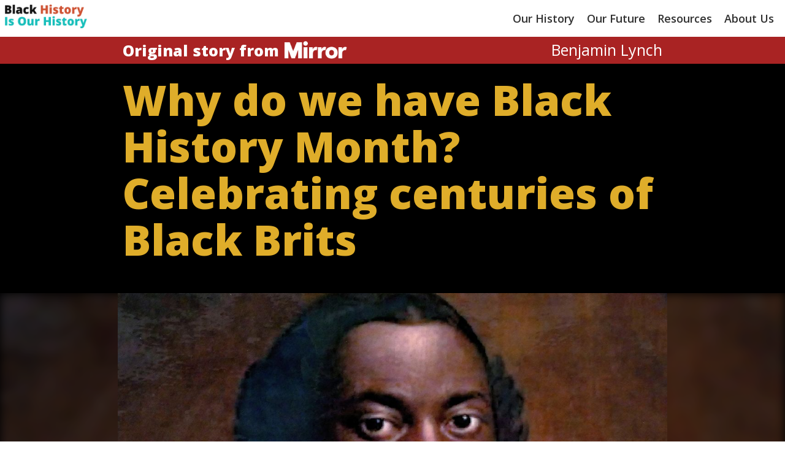

--- FILE ---
content_type: text/html; charset=UTF-8
request_url: https://blackhistory.shareyourstories.live/history/why-do-we-have-black-history-month-celebrating-centuries-of-black-brits/
body_size: 8832
content:
<!doctype html>
<html lang="en">
<head>
	<meta charset="UTF-8">
	<!-- <meta name="viewport" content="width=device-width, initial-scale=1"> -->
	<meta content="width=device-width, initial-scale=1" name="viewport" />
	<link rel="profile" href="https://gmpg.org/xfn/11">
	<link rel="preconnect" href="https://fonts.googleapis.com">
	<link rel="preconnect" href="https://fonts.gstatic.com" crossorigin>
	<link href="https://fonts.googleapis.com/css2?family=Open+Sans:wght@400;600;800&display=swap" rel="stylesheet">



<meta property="og:title" content="Black History Is Our History">
<meta property="og:type" content="article" />
<meta property="og:image" content="https://blackhistory.shareyourstories.live/wp-content/themes/black-history/img/social-share.jpg">
<meta property="og:url" content="https://blackhistoryisourhistory.com">
<meta name="twitter:card" content="summary_large_image">

<meta property="og:description" content="Black History shouldn’t be restricted to the month of October, but observed and taught all year, every year.">
<meta property="og:site_name" content="Black History Is Our History">
<meta name="twitter:image:alt" content="Black History Is Our History">



	<title>Why do we have Black History Month? Celebrating centuries of Black Brits &#8211; Black History Is Our History</title>
<meta name='robots' content='max-image-preview:large' />
<link rel="alternate" type="application/rss+xml" title="Black History Is Our History &raquo; Feed" href="https://blackhistory.shareyourstories.live/feed/" />
<link rel="alternate" type="application/rss+xml" title="Black History Is Our History &raquo; Comments Feed" href="https://blackhistory.shareyourstories.live/comments/feed/" />
<link rel="alternate" title="oEmbed (JSON)" type="application/json+oembed" href="https://blackhistory.shareyourstories.live/wp-json/oembed/1.0/embed?url=https%3A%2F%2Fblackhistory.shareyourstories.live%2Fhistory%2Fwhy-do-we-have-black-history-month-celebrating-centuries-of-black-brits%2F" />
<link rel="alternate" title="oEmbed (XML)" type="text/xml+oembed" href="https://blackhistory.shareyourstories.live/wp-json/oembed/1.0/embed?url=https%3A%2F%2Fblackhistory.shareyourstories.live%2Fhistory%2Fwhy-do-we-have-black-history-month-celebrating-centuries-of-black-brits%2F&#038;format=xml" />
<style id='wp-img-auto-sizes-contain-inline-css'>
img:is([sizes=auto i],[sizes^="auto," i]){contain-intrinsic-size:3000px 1500px}
/*# sourceURL=wp-img-auto-sizes-contain-inline-css */
</style>
<style id='wp-emoji-styles-inline-css'>

	img.wp-smiley, img.emoji {
		display: inline !important;
		border: none !important;
		box-shadow: none !important;
		height: 1em !important;
		width: 1em !important;
		margin: 0 0.07em !important;
		vertical-align: -0.1em !important;
		background: none !important;
		padding: 0 !important;
	}
/*# sourceURL=wp-emoji-styles-inline-css */
</style>
<style id='wp-block-library-inline-css'>
:root{--wp-block-synced-color:#7a00df;--wp-block-synced-color--rgb:122,0,223;--wp-bound-block-color:var(--wp-block-synced-color);--wp-editor-canvas-background:#ddd;--wp-admin-theme-color:#007cba;--wp-admin-theme-color--rgb:0,124,186;--wp-admin-theme-color-darker-10:#006ba1;--wp-admin-theme-color-darker-10--rgb:0,107,160.5;--wp-admin-theme-color-darker-20:#005a87;--wp-admin-theme-color-darker-20--rgb:0,90,135;--wp-admin-border-width-focus:2px}@media (min-resolution:192dpi){:root{--wp-admin-border-width-focus:1.5px}}.wp-element-button{cursor:pointer}:root .has-very-light-gray-background-color{background-color:#eee}:root .has-very-dark-gray-background-color{background-color:#313131}:root .has-very-light-gray-color{color:#eee}:root .has-very-dark-gray-color{color:#313131}:root .has-vivid-green-cyan-to-vivid-cyan-blue-gradient-background{background:linear-gradient(135deg,#00d084,#0693e3)}:root .has-purple-crush-gradient-background{background:linear-gradient(135deg,#34e2e4,#4721fb 50%,#ab1dfe)}:root .has-hazy-dawn-gradient-background{background:linear-gradient(135deg,#faaca8,#dad0ec)}:root .has-subdued-olive-gradient-background{background:linear-gradient(135deg,#fafae1,#67a671)}:root .has-atomic-cream-gradient-background{background:linear-gradient(135deg,#fdd79a,#004a59)}:root .has-nightshade-gradient-background{background:linear-gradient(135deg,#330968,#31cdcf)}:root .has-midnight-gradient-background{background:linear-gradient(135deg,#020381,#2874fc)}:root{--wp--preset--font-size--normal:16px;--wp--preset--font-size--huge:42px}.has-regular-font-size{font-size:1em}.has-larger-font-size{font-size:2.625em}.has-normal-font-size{font-size:var(--wp--preset--font-size--normal)}.has-huge-font-size{font-size:var(--wp--preset--font-size--huge)}.has-text-align-center{text-align:center}.has-text-align-left{text-align:left}.has-text-align-right{text-align:right}.has-fit-text{white-space:nowrap!important}#end-resizable-editor-section{display:none}.aligncenter{clear:both}.items-justified-left{justify-content:flex-start}.items-justified-center{justify-content:center}.items-justified-right{justify-content:flex-end}.items-justified-space-between{justify-content:space-between}.screen-reader-text{border:0;clip-path:inset(50%);height:1px;margin:-1px;overflow:hidden;padding:0;position:absolute;width:1px;word-wrap:normal!important}.screen-reader-text:focus{background-color:#ddd;clip-path:none;color:#444;display:block;font-size:1em;height:auto;left:5px;line-height:normal;padding:15px 23px 14px;text-decoration:none;top:5px;width:auto;z-index:100000}html :where(.has-border-color){border-style:solid}html :where([style*=border-top-color]){border-top-style:solid}html :where([style*=border-right-color]){border-right-style:solid}html :where([style*=border-bottom-color]){border-bottom-style:solid}html :where([style*=border-left-color]){border-left-style:solid}html :where([style*=border-width]){border-style:solid}html :where([style*=border-top-width]){border-top-style:solid}html :where([style*=border-right-width]){border-right-style:solid}html :where([style*=border-bottom-width]){border-bottom-style:solid}html :where([style*=border-left-width]){border-left-style:solid}html :where(img[class*=wp-image-]){height:auto;max-width:100%}:where(figure){margin:0 0 1em}html :where(.is-position-sticky){--wp-admin--admin-bar--position-offset:var(--wp-admin--admin-bar--height,0px)}@media screen and (max-width:600px){html :where(.is-position-sticky){--wp-admin--admin-bar--position-offset:0px}}

/*# sourceURL=wp-block-library-inline-css */
</style><style id='global-styles-inline-css'>
:root{--wp--preset--aspect-ratio--square: 1;--wp--preset--aspect-ratio--4-3: 4/3;--wp--preset--aspect-ratio--3-4: 3/4;--wp--preset--aspect-ratio--3-2: 3/2;--wp--preset--aspect-ratio--2-3: 2/3;--wp--preset--aspect-ratio--16-9: 16/9;--wp--preset--aspect-ratio--9-16: 9/16;--wp--preset--color--black: #000000;--wp--preset--color--cyan-bluish-gray: #abb8c3;--wp--preset--color--white: #ffffff;--wp--preset--color--pale-pink: #f78da7;--wp--preset--color--vivid-red: #cf2e2e;--wp--preset--color--luminous-vivid-orange: #ff6900;--wp--preset--color--luminous-vivid-amber: #fcb900;--wp--preset--color--light-green-cyan: #7bdcb5;--wp--preset--color--vivid-green-cyan: #00d084;--wp--preset--color--pale-cyan-blue: #8ed1fc;--wp--preset--color--vivid-cyan-blue: #0693e3;--wp--preset--color--vivid-purple: #9b51e0;--wp--preset--gradient--vivid-cyan-blue-to-vivid-purple: linear-gradient(135deg,rgb(6,147,227) 0%,rgb(155,81,224) 100%);--wp--preset--gradient--light-green-cyan-to-vivid-green-cyan: linear-gradient(135deg,rgb(122,220,180) 0%,rgb(0,208,130) 100%);--wp--preset--gradient--luminous-vivid-amber-to-luminous-vivid-orange: linear-gradient(135deg,rgb(252,185,0) 0%,rgb(255,105,0) 100%);--wp--preset--gradient--luminous-vivid-orange-to-vivid-red: linear-gradient(135deg,rgb(255,105,0) 0%,rgb(207,46,46) 100%);--wp--preset--gradient--very-light-gray-to-cyan-bluish-gray: linear-gradient(135deg,rgb(238,238,238) 0%,rgb(169,184,195) 100%);--wp--preset--gradient--cool-to-warm-spectrum: linear-gradient(135deg,rgb(74,234,220) 0%,rgb(151,120,209) 20%,rgb(207,42,186) 40%,rgb(238,44,130) 60%,rgb(251,105,98) 80%,rgb(254,248,76) 100%);--wp--preset--gradient--blush-light-purple: linear-gradient(135deg,rgb(255,206,236) 0%,rgb(152,150,240) 100%);--wp--preset--gradient--blush-bordeaux: linear-gradient(135deg,rgb(254,205,165) 0%,rgb(254,45,45) 50%,rgb(107,0,62) 100%);--wp--preset--gradient--luminous-dusk: linear-gradient(135deg,rgb(255,203,112) 0%,rgb(199,81,192) 50%,rgb(65,88,208) 100%);--wp--preset--gradient--pale-ocean: linear-gradient(135deg,rgb(255,245,203) 0%,rgb(182,227,212) 50%,rgb(51,167,181) 100%);--wp--preset--gradient--electric-grass: linear-gradient(135deg,rgb(202,248,128) 0%,rgb(113,206,126) 100%);--wp--preset--gradient--midnight: linear-gradient(135deg,rgb(2,3,129) 0%,rgb(40,116,252) 100%);--wp--preset--font-size--small: 13px;--wp--preset--font-size--medium: 20px;--wp--preset--font-size--large: 36px;--wp--preset--font-size--x-large: 42px;--wp--preset--spacing--20: 0.44rem;--wp--preset--spacing--30: 0.67rem;--wp--preset--spacing--40: 1rem;--wp--preset--spacing--50: 1.5rem;--wp--preset--spacing--60: 2.25rem;--wp--preset--spacing--70: 3.38rem;--wp--preset--spacing--80: 5.06rem;--wp--preset--shadow--natural: 6px 6px 9px rgba(0, 0, 0, 0.2);--wp--preset--shadow--deep: 12px 12px 50px rgba(0, 0, 0, 0.4);--wp--preset--shadow--sharp: 6px 6px 0px rgba(0, 0, 0, 0.2);--wp--preset--shadow--outlined: 6px 6px 0px -3px rgb(255, 255, 255), 6px 6px rgb(0, 0, 0);--wp--preset--shadow--crisp: 6px 6px 0px rgb(0, 0, 0);}:where(.is-layout-flex){gap: 0.5em;}:where(.is-layout-grid){gap: 0.5em;}body .is-layout-flex{display: flex;}.is-layout-flex{flex-wrap: wrap;align-items: center;}.is-layout-flex > :is(*, div){margin: 0;}body .is-layout-grid{display: grid;}.is-layout-grid > :is(*, div){margin: 0;}:where(.wp-block-columns.is-layout-flex){gap: 2em;}:where(.wp-block-columns.is-layout-grid){gap: 2em;}:where(.wp-block-post-template.is-layout-flex){gap: 1.25em;}:where(.wp-block-post-template.is-layout-grid){gap: 1.25em;}.has-black-color{color: var(--wp--preset--color--black) !important;}.has-cyan-bluish-gray-color{color: var(--wp--preset--color--cyan-bluish-gray) !important;}.has-white-color{color: var(--wp--preset--color--white) !important;}.has-pale-pink-color{color: var(--wp--preset--color--pale-pink) !important;}.has-vivid-red-color{color: var(--wp--preset--color--vivid-red) !important;}.has-luminous-vivid-orange-color{color: var(--wp--preset--color--luminous-vivid-orange) !important;}.has-luminous-vivid-amber-color{color: var(--wp--preset--color--luminous-vivid-amber) !important;}.has-light-green-cyan-color{color: var(--wp--preset--color--light-green-cyan) !important;}.has-vivid-green-cyan-color{color: var(--wp--preset--color--vivid-green-cyan) !important;}.has-pale-cyan-blue-color{color: var(--wp--preset--color--pale-cyan-blue) !important;}.has-vivid-cyan-blue-color{color: var(--wp--preset--color--vivid-cyan-blue) !important;}.has-vivid-purple-color{color: var(--wp--preset--color--vivid-purple) !important;}.has-black-background-color{background-color: var(--wp--preset--color--black) !important;}.has-cyan-bluish-gray-background-color{background-color: var(--wp--preset--color--cyan-bluish-gray) !important;}.has-white-background-color{background-color: var(--wp--preset--color--white) !important;}.has-pale-pink-background-color{background-color: var(--wp--preset--color--pale-pink) !important;}.has-vivid-red-background-color{background-color: var(--wp--preset--color--vivid-red) !important;}.has-luminous-vivid-orange-background-color{background-color: var(--wp--preset--color--luminous-vivid-orange) !important;}.has-luminous-vivid-amber-background-color{background-color: var(--wp--preset--color--luminous-vivid-amber) !important;}.has-light-green-cyan-background-color{background-color: var(--wp--preset--color--light-green-cyan) !important;}.has-vivid-green-cyan-background-color{background-color: var(--wp--preset--color--vivid-green-cyan) !important;}.has-pale-cyan-blue-background-color{background-color: var(--wp--preset--color--pale-cyan-blue) !important;}.has-vivid-cyan-blue-background-color{background-color: var(--wp--preset--color--vivid-cyan-blue) !important;}.has-vivid-purple-background-color{background-color: var(--wp--preset--color--vivid-purple) !important;}.has-black-border-color{border-color: var(--wp--preset--color--black) !important;}.has-cyan-bluish-gray-border-color{border-color: var(--wp--preset--color--cyan-bluish-gray) !important;}.has-white-border-color{border-color: var(--wp--preset--color--white) !important;}.has-pale-pink-border-color{border-color: var(--wp--preset--color--pale-pink) !important;}.has-vivid-red-border-color{border-color: var(--wp--preset--color--vivid-red) !important;}.has-luminous-vivid-orange-border-color{border-color: var(--wp--preset--color--luminous-vivid-orange) !important;}.has-luminous-vivid-amber-border-color{border-color: var(--wp--preset--color--luminous-vivid-amber) !important;}.has-light-green-cyan-border-color{border-color: var(--wp--preset--color--light-green-cyan) !important;}.has-vivid-green-cyan-border-color{border-color: var(--wp--preset--color--vivid-green-cyan) !important;}.has-pale-cyan-blue-border-color{border-color: var(--wp--preset--color--pale-cyan-blue) !important;}.has-vivid-cyan-blue-border-color{border-color: var(--wp--preset--color--vivid-cyan-blue) !important;}.has-vivid-purple-border-color{border-color: var(--wp--preset--color--vivid-purple) !important;}.has-vivid-cyan-blue-to-vivid-purple-gradient-background{background: var(--wp--preset--gradient--vivid-cyan-blue-to-vivid-purple) !important;}.has-light-green-cyan-to-vivid-green-cyan-gradient-background{background: var(--wp--preset--gradient--light-green-cyan-to-vivid-green-cyan) !important;}.has-luminous-vivid-amber-to-luminous-vivid-orange-gradient-background{background: var(--wp--preset--gradient--luminous-vivid-amber-to-luminous-vivid-orange) !important;}.has-luminous-vivid-orange-to-vivid-red-gradient-background{background: var(--wp--preset--gradient--luminous-vivid-orange-to-vivid-red) !important;}.has-very-light-gray-to-cyan-bluish-gray-gradient-background{background: var(--wp--preset--gradient--very-light-gray-to-cyan-bluish-gray) !important;}.has-cool-to-warm-spectrum-gradient-background{background: var(--wp--preset--gradient--cool-to-warm-spectrum) !important;}.has-blush-light-purple-gradient-background{background: var(--wp--preset--gradient--blush-light-purple) !important;}.has-blush-bordeaux-gradient-background{background: var(--wp--preset--gradient--blush-bordeaux) !important;}.has-luminous-dusk-gradient-background{background: var(--wp--preset--gradient--luminous-dusk) !important;}.has-pale-ocean-gradient-background{background: var(--wp--preset--gradient--pale-ocean) !important;}.has-electric-grass-gradient-background{background: var(--wp--preset--gradient--electric-grass) !important;}.has-midnight-gradient-background{background: var(--wp--preset--gradient--midnight) !important;}.has-small-font-size{font-size: var(--wp--preset--font-size--small) !important;}.has-medium-font-size{font-size: var(--wp--preset--font-size--medium) !important;}.has-large-font-size{font-size: var(--wp--preset--font-size--large) !important;}.has-x-large-font-size{font-size: var(--wp--preset--font-size--x-large) !important;}
/*# sourceURL=global-styles-inline-css */
</style>

<style id='classic-theme-styles-inline-css'>
/*! This file is auto-generated */
.wp-block-button__link{color:#fff;background-color:#32373c;border-radius:9999px;box-shadow:none;text-decoration:none;padding:calc(.667em + 2px) calc(1.333em + 2px);font-size:1.125em}.wp-block-file__button{background:#32373c;color:#fff;text-decoration:none}
/*# sourceURL=/wp-includes/css/classic-themes.min.css */
</style>
<link rel='stylesheet' id='ivory-search-styles-css' href='https://blackhistory.shareyourstories.live/wp-content/plugins/add-search-to-menu/public/css/ivory-search.min.css?ver=5.5.8' media='all' />
<link rel='stylesheet' id='black-history-style-css' href='https://blackhistory.shareyourstories.live/wp-content/themes/black-history/style.css?ver=1.0.0' media='all' />
<script src="https://blackhistory.shareyourstories.live/wp-includes/js/jquery/jquery.min.js?ver=3.7.1" id="jquery-core-js"></script>
<script src="https://blackhistory.shareyourstories.live/wp-includes/js/jquery/jquery-migrate.min.js?ver=3.4.1" id="jquery-migrate-js"></script>
<link rel="https://api.w.org/" href="https://blackhistory.shareyourstories.live/wp-json/" /><link rel="alternate" title="JSON" type="application/json" href="https://blackhistory.shareyourstories.live/wp-json/wp/v2/history/802" /><link rel="EditURI" type="application/rsd+xml" title="RSD" href="https://blackhistory.shareyourstories.live/xmlrpc.php?rsd" />
<meta name="generator" content="WordPress 6.9" />
<link rel="canonical" href="https://blackhistory.shareyourstories.live/history/why-do-we-have-black-history-month-celebrating-centuries-of-black-brits/" />
<link rel='shortlink' href='https://blackhistory.shareyourstories.live/?p=802' />
		<style type="text/css">
					.site-title,
			.site-description {
				position: absolute;
				clip: rect(1px, 1px, 1px, 1px);
				}
					</style>
		<link rel="icon" href="https://blackhistory.shareyourstories.live/wp-content/uploads/2022/08/cropped-favicon-32x32.png" sizes="32x32" />
<link rel="icon" href="https://blackhistory.shareyourstories.live/wp-content/uploads/2022/08/cropped-favicon-192x192.png" sizes="192x192" />
<link rel="apple-touch-icon" href="https://blackhistory.shareyourstories.live/wp-content/uploads/2022/08/cropped-favicon-180x180.png" />
<meta name="msapplication-TileImage" content="https://blackhistory.shareyourstories.live/wp-content/uploads/2022/08/cropped-favicon-270x270.png" />
<style type="text/css" media="screen">.is-menu path.search-icon-path { fill: #848484;}body .popup-search-close:after, body .search-close:after { border-color: #848484;}body .popup-search-close:before, body .search-close:before { border-color: #848484;}</style></head>





<body class="wp-singular history-template-default single single-history postid-802 wp-custom-logo wp-theme-black-history black-history">
<div id="page" class="site">
	<a class="skip-link screen-reader-text" href="#primary">Skip to content</a>

	<header id="masthead" class="site-header">
		<div class="site-branding">
			<a href="https://blackhistory.shareyourstories.live/" class="custom-logo-link" rel="home"><img width="150" height="43" src="https://blackhistory.shareyourstories.live/wp-content/uploads/2022/08/cropped-bhioh.png" class="custom-logo" alt="Black History Is Our History" decoding="async" /></a>				<p class="site-title"><a href="https://blackhistory.shareyourstories.live/" rel="home">Black History Is Our History</a></p>
						</div><!-- .site-branding -->

		<nav id="site-navigation" class="main-navigation">
			<button class="menu-toggle" aria-controls="primary-menu" aria-expanded="false"></button>
			<div class="menu-menu-1-container"><ul id="primary-menu" class="menu"><li id="menu-item-95" class="menu-item menu-item-type-post_type menu-item-object-page menu-item-95"><a href="https://blackhistory.shareyourstories.live/history/">Our History</a></li>
<li id="menu-item-96" class="menu-item menu-item-type-post_type menu-item-object-page menu-item-96"><a href="https://blackhistory.shareyourstories.live/future/">Our Future</a></li>
<li id="menu-item-94" class="menu-item menu-item-type-post_type menu-item-object-page menu-item-94"><a href="https://blackhistory.shareyourstories.live/resources/">Resources</a></li>
<li id="menu-item-867" class="menu-item menu-item-type-post_type menu-item-object-page menu-item-867"><a href="https://blackhistory.shareyourstories.live/about-us/">About Us</a></li>
</ul></div>		</nav><!-- #site-navigation -->







	</header><!-- #masthead -->


<main id="primary" class="site-main">



<div id="banner" style="background-color:#a92323">
	<a href="https://www.mirror.co.uk/news/uk-news/black-history-month-celebrating-centuries-25096128" target="_blank">
		<div class="content-center">
			<div class="flexcenter">
			<p>Original story from</p>
									<img class="banner-logo" src="https://blackhistory.shareyourstories.live/wp-content/uploads/2022/09/Mirror-logo-lozenge@2x-1.png">
							</div>
			<div>
									<p class="fontbold">Benjamin Lynch</p>
							</div>
		</div>
	</a>
</div>


<div id="headlinespace">
	<div class="content-center">
		<h1>  Why do we have Black History Month? Celebrating centuries of Black Brits</h1>
	</div>
</div>





<div id="main-photo">
	<img width="1200" height="675" src="https://blackhistory.shareyourstories.live/wp-content/uploads/2022/09/0_Olaudah-Equiano.jpeg" class="attachment-post-thumbnail size-post-thumbnail wp-post-image" alt="Picture of a black historian" decoding="async" fetchpriority="high" srcset="https://blackhistory.shareyourstories.live/wp-content/uploads/2022/09/0_Olaudah-Equiano.jpeg 1200w, https://blackhistory.shareyourstories.live/wp-content/uploads/2022/09/0_Olaudah-Equiano-300x169.jpeg 300w, https://blackhistory.shareyourstories.live/wp-content/uploads/2022/09/0_Olaudah-Equiano-1024x576.jpeg 1024w, https://blackhistory.shareyourstories.live/wp-content/uploads/2022/09/0_Olaudah-Equiano-768x432.jpeg 768w" sizes="(max-width: 1200px) 100vw, 1200px" />	<div id="main-photo-main">
		<img width="1200" height="675" src="https://blackhistory.shareyourstories.live/wp-content/uploads/2022/09/0_Olaudah-Equiano.jpeg" class="attachment-post-thumbnail size-post-thumbnail wp-post-image" alt="Picture of a black historian" decoding="async" srcset="https://blackhistory.shareyourstories.live/wp-content/uploads/2022/09/0_Olaudah-Equiano.jpeg 1200w, https://blackhistory.shareyourstories.live/wp-content/uploads/2022/09/0_Olaudah-Equiano-300x169.jpeg 300w, https://blackhistory.shareyourstories.live/wp-content/uploads/2022/09/0_Olaudah-Equiano-1024x576.jpeg 1024w, https://blackhistory.shareyourstories.live/wp-content/uploads/2022/09/0_Olaudah-Equiano-768x432.jpeg 768w" sizes="(max-width: 1200px) 100vw, 1200px" />	</div>
</div>



<div id="subhead">
	<div class="content-center">
		Black History Month is an important part of the calendar, and the UK is gearing up to celebrate it once again in October</h3>
	</div>
</div>


<div class="content-center">
	<p>Every October, the UK celebrates <a href="https://www.mirror.co.uk/all-about/black-history-month" target="_self" rel="Follow noopener" data-link-tracking="InArticle|Link" data-content-type="section-topic">Black History Month</a>. Special events, programmes and activities occur up and down the country and are aimed at teaching people about the rich culture and heritage of Black people.In the UK, the first ever Black History Month started in 1987 and is similar to Black History Month in the USA, where it originated and is celebrated in February.</p>
<p>For centuries, but particularly since Black settlers aided Britain in the Second World War (and the <a href="https://www.mirror.co.uk/all-about/windrush" target="_self" rel="Follow noopener" data-link-tracking="InArticle|Link" data-content-type="section-topic">Windrush</a> generation thereafter), Black history has been an integral part of British history.</p>
<p>Black History Month aims to celebrate what is considered by many to be an undervalued part of history and one that is not taught enough.</p>
<p>British people from Caribbean and African backgrounds have been a vital and core part of British life for centuries. There is a common misconception that Black communities only started living in Britain after the Windrush generation arrived in the late 1940s and early 1950s, however historical evidence shows Black brits have lived in the UK for over 2000 years.</p>
<p>Over time, but particularly over the last few years &#8211; and even more so since the killing of <a href="https://www.mirror.co.uk/all-about/george-floyd" target="_self" rel="Follow noopener" data-link-tracking="InArticle|Link" data-content-type="section-topic">George Floyd</a> in 2020 &#8211; there have been calls to install Black history as a permanent part of the curriculum in schools in the UK. President of the National Association of Schoolmasters Union of Women Teachers (NASUWT) said: &#8220;We have a responsibility to be inclusive for all of our students and this starts with us ensuring that there is Black visibility for our children and young people.</p>
<div class="image-container" data-redesign-embed="true">
<p>&#8220;Not just Black children, but all children. It is crucial to recognise that Black history is all of our history.&#8221; At the very least, Black History Month seeks to teach people more about Black history and the impact of Black people up and down the UK.</p>
<p>The theory behind the month&#8217;s worth of teaching and events is that most of history has been written by those who have been powerful at the time and there are there for missing chapters for minorities.</p>
<p>Historian <a href="https://www.theguardian.com/culture/2021/jun/07/david-olusoga-race-reality-historian-black-britishness" target="_self" rel="nofollow noopener">David Olusoga told The Guardian</a> : &#8220;If you have been told a version of your history and that is part of your identity, it’s very difficult when people like me come along and say: ‘There are these chapters [that you need to know about].’</p>
<p>&#8220;People feel – wrongly in my view – that their history is being undermined by my history. But my history isn’t a threat to your history. My history is part of your history.”</p>
</div>
</div>










	</main><!-- #main -->


	<footer id="colophon" class="site-footer">
		<div class="site-info">
		<div class="content-center">
			<!-- <p>Footer</p> -->
			<img src="https://blackhistory.shareyourstories.live/wp-content/themes/black-history/img/footer-words.png">
			<br><br>




		</div>
		</div><!-- .site-info -->
	</footer><!-- #colophon -->
</div><!-- #page -->

<script type="speculationrules">
{"prefetch":[{"source":"document","where":{"and":[{"href_matches":"/*"},{"not":{"href_matches":["/wp-*.php","/wp-admin/*","/wp-content/uploads/*","/wp-content/*","/wp-content/plugins/*","/wp-content/themes/black-history/*","/*\\?(.+)"]}},{"not":{"selector_matches":"a[rel~=\"nofollow\"]"}},{"not":{"selector_matches":".no-prefetch, .no-prefetch a"}}]},"eagerness":"conservative"}]}
</script>
<script src="https://blackhistory.shareyourstories.live/wp-content/themes/black-history/js/navigation.js?ver=1.0.0" id="black-history-navigation-js"></script>
<script id="wpfront-scroll-top-js-extra">
var wpfront_scroll_top_data = {"data":{"css":"#wpfront-scroll-top-container{display:none;position:fixed;cursor:pointer;z-index:9999;opacity:0}#wpfront-scroll-top-container div.text-holder{padding:3px 10px;border-radius:3px;-webkit-border-radius:3px;-webkit-box-shadow:4px 4px 5px 0 rgba(50,50,50,.5);-moz-box-shadow:4px 4px 5px 0 rgba(50,50,50,.5);box-shadow:4px 4px 5px 0 rgba(50,50,50,.5)}#wpfront-scroll-top-container a{outline-style:none;box-shadow:none;text-decoration:none}#wpfront-scroll-top-container {right: 20px;bottom: 20px;}        #wpfront-scroll-top-container img {\n            width: auto;\n            height: auto;\n        }\n        ","html":"\u003Cdiv id=\"wpfront-scroll-top-container\"\u003E\u003Cimg src=\"https://blackhistory.shareyourstories.live/wp-content/plugins/wpfront-scroll-top/images/icons/36.png\" alt=\"\" title=\"\" /\u003E\u003C/div\u003E","data":{"hide_iframe":false,"button_fade_duration":200,"auto_hide":false,"auto_hide_after":2,"scroll_offset":100,"button_opacity":0.8,"button_action":"top","button_action_element_selector":"","button_action_container_selector":"html, body","button_action_element_offset":"0","scroll_duration":400}}};
//# sourceURL=wpfront-scroll-top-js-extra
</script>
<script src="https://blackhistory.shareyourstories.live/wp-content/plugins/wpfront-scroll-top/js/wpfront-scroll-top.min.js?ver=2.2.10081" id="wpfront-scroll-top-js"></script>
<script id="ivory-search-scripts-js-extra">
var IvorySearchVars = {"is_analytics_enabled":"1"};
//# sourceURL=ivory-search-scripts-js-extra
</script>
<script src="https://blackhistory.shareyourstories.live/wp-content/plugins/add-search-to-menu/public/js/ivory-search.min.js?ver=5.5.8" id="ivory-search-scripts-js"></script>
<script id="wp-emoji-settings" type="application/json">
{"baseUrl":"https://s.w.org/images/core/emoji/17.0.2/72x72/","ext":".png","svgUrl":"https://s.w.org/images/core/emoji/17.0.2/svg/","svgExt":".svg","source":{"concatemoji":"https://blackhistory.shareyourstories.live/wp-includes/js/wp-emoji-release.min.js?ver=6.9"}}
</script>
<script type="module">
/*! This file is auto-generated */
const a=JSON.parse(document.getElementById("wp-emoji-settings").textContent),o=(window._wpemojiSettings=a,"wpEmojiSettingsSupports"),s=["flag","emoji"];function i(e){try{var t={supportTests:e,timestamp:(new Date).valueOf()};sessionStorage.setItem(o,JSON.stringify(t))}catch(e){}}function c(e,t,n){e.clearRect(0,0,e.canvas.width,e.canvas.height),e.fillText(t,0,0);t=new Uint32Array(e.getImageData(0,0,e.canvas.width,e.canvas.height).data);e.clearRect(0,0,e.canvas.width,e.canvas.height),e.fillText(n,0,0);const a=new Uint32Array(e.getImageData(0,0,e.canvas.width,e.canvas.height).data);return t.every((e,t)=>e===a[t])}function p(e,t){e.clearRect(0,0,e.canvas.width,e.canvas.height),e.fillText(t,0,0);var n=e.getImageData(16,16,1,1);for(let e=0;e<n.data.length;e++)if(0!==n.data[e])return!1;return!0}function u(e,t,n,a){switch(t){case"flag":return n(e,"\ud83c\udff3\ufe0f\u200d\u26a7\ufe0f","\ud83c\udff3\ufe0f\u200b\u26a7\ufe0f")?!1:!n(e,"\ud83c\udde8\ud83c\uddf6","\ud83c\udde8\u200b\ud83c\uddf6")&&!n(e,"\ud83c\udff4\udb40\udc67\udb40\udc62\udb40\udc65\udb40\udc6e\udb40\udc67\udb40\udc7f","\ud83c\udff4\u200b\udb40\udc67\u200b\udb40\udc62\u200b\udb40\udc65\u200b\udb40\udc6e\u200b\udb40\udc67\u200b\udb40\udc7f");case"emoji":return!a(e,"\ud83e\u1fac8")}return!1}function f(e,t,n,a){let r;const o=(r="undefined"!=typeof WorkerGlobalScope&&self instanceof WorkerGlobalScope?new OffscreenCanvas(300,150):document.createElement("canvas")).getContext("2d",{willReadFrequently:!0}),s=(o.textBaseline="top",o.font="600 32px Arial",{});return e.forEach(e=>{s[e]=t(o,e,n,a)}),s}function r(e){var t=document.createElement("script");t.src=e,t.defer=!0,document.head.appendChild(t)}a.supports={everything:!0,everythingExceptFlag:!0},new Promise(t=>{let n=function(){try{var e=JSON.parse(sessionStorage.getItem(o));if("object"==typeof e&&"number"==typeof e.timestamp&&(new Date).valueOf()<e.timestamp+604800&&"object"==typeof e.supportTests)return e.supportTests}catch(e){}return null}();if(!n){if("undefined"!=typeof Worker&&"undefined"!=typeof OffscreenCanvas&&"undefined"!=typeof URL&&URL.createObjectURL&&"undefined"!=typeof Blob)try{var e="postMessage("+f.toString()+"("+[JSON.stringify(s),u.toString(),c.toString(),p.toString()].join(",")+"));",a=new Blob([e],{type:"text/javascript"});const r=new Worker(URL.createObjectURL(a),{name:"wpTestEmojiSupports"});return void(r.onmessage=e=>{i(n=e.data),r.terminate(),t(n)})}catch(e){}i(n=f(s,u,c,p))}t(n)}).then(e=>{for(const n in e)a.supports[n]=e[n],a.supports.everything=a.supports.everything&&a.supports[n],"flag"!==n&&(a.supports.everythingExceptFlag=a.supports.everythingExceptFlag&&a.supports[n]);var t;a.supports.everythingExceptFlag=a.supports.everythingExceptFlag&&!a.supports.flag,a.supports.everything||((t=a.source||{}).concatemoji?r(t.concatemoji):t.wpemoji&&t.twemoji&&(r(t.twemoji),r(t.wpemoji)))});
//# sourceURL=https://blackhistory.shareyourstories.live/wp-includes/js/wp-emoji-loader.min.js
</script>



<script>

function scrolldown() {
	console.log('scroll down');
	// document.getElementById('home-panel-history').scrollIntoView();
	document.getElementById("home-panel-history").scrollIntoView({behavior: "smooth", block: "start", inline: "nearest"})
}


</script>




<!-- Google Tag Manager -->
<script>(function(w,d,s,l,i){w[l]=w[l]||[];w[l].push({'gtm.start':
new Date().getTime(),event:'gtm.js'});var f=d.getElementsByTagName(s)[0],
j=d.createElement(s),dl=l!='dataLayer'?'&l='+l:'';j.async=true;j.src=
'https://www.googletagmanager.com/gtm.js?id='+i+dl;f.parentNode.insertBefore(j,f);
})(window,document,'script','dataLayer','GTM-KKZ7W7L');</script>
<!-- End Google Tag Manager -->

<!-- Google Tag Manager (noscript) -->
<noscript><iframe src="https://www.googletagmanager.com/ns.html?id=GTM-KKZ7W7L"
height="0" width="0" style="display:none;visibility:hidden"></iframe></noscript>
<!-- End Google Tag Manager (noscript) -->



</body>
</html>


--- FILE ---
content_type: text/css
request_url: https://blackhistory.shareyourstories.live/wp-content/themes/black-history/style.css?ver=1.0.0
body_size: 6261
content:
/*!
Theme Name: Black History
Theme URI: http://underscores.me/
Author: Underscores.me
Author URI: http://underscores.me/
Description: Description
Version: 1.0.0
Tested up to: 5.4
Requires PHP: 5.6
License: GNU General Public License v2 or later
License URI: LICENSE
Text Domain: black-history
Tags: custom-background, custom-logo, custom-menu, featured-images, threaded-comments, translation-ready

This theme, like WordPress, is licensed under the GPL.
Use it to make something cool, have fun, and share what you've learned.

Black History is based on Underscores https://underscores.me/, (C) 2012-2020 Automattic, Inc.
Underscores is distributed under the terms of the GNU GPL v2 or later.

Normalizing styles have been helped along thanks to the fine work of
Nicolas Gallagher and Jonathan Neal https://necolas.github.io/normalize.css/
*/

/*--------------------------------------------------------------
>>> TABLE OF CONTENTS:
----------------------------------------------------------------
# Generic
	- Normalize
	- Box sizing
# Base
	- Typography
	- Elements
	- Links
	- Forms
## Layouts
# Components
	- Navigation
	- Posts and pages
	- Comments
	- Widgets
	- Media
	- Captions
	- Galleries
# plugins
	- Jetpack infinite scroll
# Utilities
	- Accessibility
	- Alignments

--------------------------------------------------------------*/

/*--------------------------------------------------------------
# Generic
--------------------------------------------------------------*/

/* Normalize
--------------------------------------------- */

/*! normalize.css v8.0.1 | MIT License | github.com/necolas/normalize.css */

/* Document
	 ========================================================================== */

/**
 * 1. Correct the line height in all browsers.
 * 2. Prevent adjustments of font size after orientation changes in iOS.
 */
html {
	line-height: 1.15;
	-webkit-text-size-adjust: 100%;
	/*font-size:0;*/
}

/* Sections
	 ========================================================================== */

/**
 * Remove the margin in all browsers.
 */
body {
	margin: 0;
}

/**
 * Render the `main` element consistently in IE.
 */
main {
	display: block;
}

/**
 * Correct the font size and margin on `h1` elements within `section` and
 * `article` contexts in Chrome, Firefox, and Safari.
 */
h1 {
	font-size: 2em;
	margin: 0.67em 0;
}

/* Grouping content
	 ========================================================================== */

/**
 * 1. Add the correct box sizing in Firefox.
 * 2. Show the overflow in Edge and IE.
 */
hr {
	box-sizing: content-box;
	height: 0;
	overflow: visible;
}

/**
 * 1. Correct the inheritance and scaling of font size in all browsers.
 * 2. Correct the odd `em` font sizing in all browsers.
 */
pre {
	font-family: monospace, monospace;
	font-size: 1em;
}

/* Text-level semantics
	 ========================================================================== */

/**
 * Remove the gray background on active links in IE 10.
 */
a {
	background-color: transparent;
}

/**
 * 1. Remove the bottom border in Chrome 57-
 * 2. Add the correct text decoration in Chrome, Edge, IE, Opera, and Safari.
 */
abbr[title] {
	border-bottom: none;
	text-decoration: underline;
	text-decoration: underline dotted;
}

/**
 * Add the correct font weight in Chrome, Edge, and Safari.
 */
b,
strong {
	font-weight: bolder;
}

/**
 * 1. Correct the inheritance and scaling of font size in all browsers.
 * 2. Correct the odd `em` font sizing in all browsers.
 */
code,
kbd,
samp {
	font-family: monospace, monospace;
	font-size: 1em;
}

/**
 * Add the correct font size in all browsers.
 */
small {
	font-size: 80%;
}

/**
 * Prevent `sub` and `sup` elements from affecting the line height in
 * all browsers.
 */
sub,
sup {
	font-size: 75%;
	line-height: 0;
	position: relative;
	vertical-align: baseline;
}

sub {
	bottom: -0.25em;
}

sup {
	top: -0.5em;
}

/* Embedded content
	 ========================================================================== */

/**
 * Remove the border on images inside links in IE 10.
 */
img {
	border-style: none;
}

/* Forms
	 ========================================================================== */

/**
 * 1. Change the font styles in all browsers.
 * 2. Remove the margin in Firefox and Safari.
 */
button,
input,
optgroup,
select,
textarea {
	font-family: inherit;
	font-size: 100%;
	line-height: 1.15;
	margin: 0;
}

/**
 * Show the overflow in IE.
 * 1. Show the overflow in Edge.
 */
button,
input {
	overflow: visible;
}

/**
 * Remove the inheritance of text transform in Edge, Firefox, and IE.
 * 1. Remove the inheritance of text transform in Firefox.
 */
button,
select {
	text-transform: none;
}

/**
 * Correct the inability to style clickable types in iOS and Safari.
 */
button,
[type="button"],
[type="reset"],
[type="submit"] {
	-webkit-appearance: button;
}

/**
 * Remove the inner border and padding in Firefox.
 */
button::-moz-focus-inner,
[type="button"]::-moz-focus-inner,
[type="reset"]::-moz-focus-inner,
[type="submit"]::-moz-focus-inner {
	border-style: none;
	padding: 0;
}

/**
 * Restore the focus styles unset by the previous rule.
 */
button:-moz-focusring,
[type="button"]:-moz-focusring,
[type="reset"]:-moz-focusring,
[type="submit"]:-moz-focusring {
	outline: 1px dotted ButtonText;
}

/**
 * Correct the padding in Firefox.
 */
fieldset {
	padding: 0.35em 0.75em 0.625em;
}

/**
 * 1. Correct the text wrapping in Edge and IE.
 * 2. Correct the color inheritance from `fieldset` elements in IE.
 * 3. Remove the padding so developers are not caught out when they zero out
 *		`fieldset` elements in all browsers.
 */
legend {
	box-sizing: border-box;
	color: inherit;
	display: table;
	max-width: 100%;
	padding: 0;
	white-space: normal;
}

/**
 * Add the correct vertical alignment in Chrome, Firefox, and Opera.
 */
progress {
	vertical-align: baseline;
}

/**
 * Remove the default vertical scrollbar in IE 10+.
 */
textarea {
	overflow: auto;
}

/**
 * 1. Add the correct box sizing in IE 10.
 * 2. Remove the padding in IE 10.
 */
[type="checkbox"],
[type="radio"] {
	box-sizing: border-box;
	padding: 0;
}

/**
 * Correct the cursor style of increment and decrement buttons in Chrome.
 */
[type="number"]::-webkit-inner-spin-button,
[type="number"]::-webkit-outer-spin-button {
	height: auto;
}

/**
 * 1. Correct the odd appearance in Chrome and Safari.
 * 2. Correct the outline style in Safari.
 */
[type="search"] {
	-webkit-appearance: textfield;
	outline-offset: -2px;
}

/**
 * Remove the inner padding in Chrome and Safari on macOS.
 */
[type="search"]::-webkit-search-decoration {
	-webkit-appearance: none;
}

/**
 * 1. Correct the inability to style clickable types in iOS and Safari.
 * 2. Change font properties to `inherit` in Safari.
 */
::-webkit-file-upload-button {
	-webkit-appearance: button;
	font: inherit;
}

/* Interactive
	 ========================================================================== */

/*
 * Add the correct display in Edge, IE 10+, and Firefox.
 */
details {
	display: block;
}

/*
 * Add the correct display in all browsers.
 */
summary {
	display: list-item;
}

/* Misc
	 ========================================================================== */

/**
 * Add the correct display in IE 10+.
 */
template {
	display: none;
}

/**
 * Add the correct display in IE 10.
 */
[hidden] {
	display: none;
}

/* Box sizing
--------------------------------------------- */

/* Inherit box-sizing to more easily change it's value on a component level.
@link http://css-tricks.com/inheriting-box-sizing-probably-slightly-better-best-practice/ */
*,
*::before,
*::after {
	box-sizing: inherit;
}

html {
	box-sizing: border-box;
}

/*--------------------------------------------------------------
# Base
--------------------------------------------------------------*/

/* Typography
--------------------------------------------- */
body,
button,
input,
select,
optgroup,
textarea {
	color: #404040;
	font-family: -apple-system, BlinkMacSystemFont, "Segoe UI", Roboto, Oxygen-Sans, Ubuntu, Cantarell, "Helvetica Neue", sans-serif;
	font-size: 1rem;
	line-height: 1.5;
}

h1,
h2,
h3,
h4,
h5,
h6 {
	clear: both;
}

p {
	margin-bottom: 1.5em;
}

dfn,
cite,
em,
i {
	font-style: italic;
}

blockquote {
	margin: 0 1.5em;
}

address {
	margin: 0 0 1.5em;
}

pre {
	background: #eee;
	font-family: "Courier 10 Pitch", courier, monospace;
	line-height: 1.6;
	margin-bottom: 1.6em;
	max-width: 100%;
	overflow: auto;
	padding: 1.6em;
}

code,
kbd,
tt,
var {
	font-family: monaco, consolas, "Andale Mono", "DejaVu Sans Mono", monospace;
}

abbr,
acronym {
	border-bottom: 1px dotted #666;
	cursor: help;
}

mark,
ins {
	background: #fff9c0;
	text-decoration: none;
}

big {
	font-size: 125%;
}

/* Elements
--------------------------------------------- */
body {
	background: #fff;
}

hr {
	background-color: #ccc;
	border: 0;
	height: 1px;
	margin-bottom: 1.5em;
}

ul,
ol {
	margin: 0 0 1.5em 3em;
}

ul {
	list-style: disc;
}

ol {
	list-style: decimal;
}

li > ul,
li > ol {
	margin-bottom: 0;
	margin-left: 1.5em;
}

dt {
	font-weight: 700;
}

dd {
	margin: 0 1.5em 1.5em;
}

/* Make sure embeds and iframes fit their containers. */
embed,
iframe,
object {
	max-width: 100%;
}

img {
	height: auto;
	max-width: 100%;
}

figure {
	margin: 1em 0;
}

table {
	margin: 0 0 1.5em;
	width: 100%;
}

/* Links
--------------------------------------------- */
a {
	color: #4169e1;
}

a:visited {
	color: #800080;
}

a:hover,
a:focus,
a:active {
	color: #191970;
}

a:focus {
	outline: thin dotted;
}

a:hover,
a:active {
	outline: 0;
}

/* Forms
--------------------------------------------- */
button,
input[type="button"],
input[type="reset"],
input[type="submit"] {
	border: 1px solid;
	border-color: #ccc #ccc #bbb;
	border-radius: 3px;
	background: #e6e6e6;
	color: rgba(0, 0, 0, 0.8);
	line-height: 1;
	padding: 0.6em 1em 0.4em;
}

button:hover,
input[type="button"]:hover,
input[type="reset"]:hover,
input[type="submit"]:hover {
	border-color: #ccc #bbb #aaa;
}

button:active,
button:focus,
input[type="button"]:active,
input[type="button"]:focus,
input[type="reset"]:active,
input[type="reset"]:focus,
input[type="submit"]:active,
input[type="submit"]:focus {
	border-color: #aaa #bbb #bbb;
}

input[type="text"],
input[type="email"],
input[type="url"],
input[type="password"],
input[type="search"],
input[type="number"],
input[type="tel"],
input[type="range"],
input[type="date"],
input[type="month"],
input[type="week"],
input[type="time"],
input[type="datetime"],
input[type="datetime-local"],
input[type="color"],
textarea {
	color: #666;
	border: 1px solid #ccc;
	border-radius: 3px;
	padding: 3px;
}

input[type="text"]:focus,
input[type="email"]:focus,
input[type="url"]:focus,
input[type="password"]:focus,
input[type="search"]:focus,
input[type="number"]:focus,
input[type="tel"]:focus,
input[type="range"]:focus,
input[type="date"]:focus,
input[type="month"]:focus,
input[type="week"]:focus,
input[type="time"]:focus,
input[type="datetime"]:focus,
input[type="datetime-local"]:focus,
input[type="color"]:focus,
textarea:focus {
	color: #111;
}

select {
	border: 1px solid #ccc;
}

textarea {
	width: 100%;
}

/*--------------------------------------------------------------
# Layouts
--------------------------------------------------------------*/

/*--------------------------------------------------------------
# Components
--------------------------------------------------------------*/

/* Navigation
--------------------------------------------- */
.main-navigation {
	display: block;
	width: 100%;
}

.main-navigation ul {
	display: none;
	list-style: none;
	margin: 0;
	padding-left: 0;
}

.main-navigation ul ul {
	box-shadow: 0 3px 3px rgba(0, 0, 0, 0.2);
	float: left;
	position: absolute;
	top: 100%;
	left: -999em;
	z-index: 99999;
}

.main-navigation ul ul ul {
	left: -999em;
	top: 0;
}

.main-navigation ul ul li:hover > ul,
.main-navigation ul ul li.focus > ul {
	display: block;
	left: auto;
}

.main-navigation ul ul a {
	width: 200px;
}

.main-navigation ul li:hover > ul,
.main-navigation ul li.focus > ul {
	left: auto;
}

.main-navigation li {
	position: relative;
}

.main-navigation a {
	display: block;
	text-decoration: none;
}

/* Small menu. */
.menu-toggle {
	display: block;
    width: 40px;
    height: 40px;
    position: absolute;
    top: 10px;
    right: 10px;
    z-index: 10;
    background: url(img/burgericon.png) no-repeat top left;
    background-size: 100% 100%;
    border: 0;
}
.main-navigation.toggled ul {
	display: block;
    width: 100%;
    height: calc( 100vh - 60px );
    position: absolute;
    top: 60px;
    left: 0;
    z-index: 1;
    background: #000;
}

@media screen and (min-width: 37.5em) {

	.menu-toggle {
		display: none;
	}

	.main-navigation ul {
		display: flex;
	    justify-content: flex-end;
	}
}



.site-main .comment-navigation,
.site-main
.posts-navigation,
.site-main
.post-navigation {
	margin: 0 0 1.5em;
}

.comment-navigation .nav-links,
.posts-navigation .nav-links,
.post-navigation .nav-links {
	display: flex;
}

.comment-navigation .nav-previous,
.posts-navigation .nav-previous,
.post-navigation .nav-previous {
	flex: 1 0 50%;
}

.comment-navigation .nav-next,
.posts-navigation .nav-next,
.post-navigation .nav-next {
	text-align: end;
	flex: 1 0 50%;
}

/* Posts and pages
--------------------------------------------- */
.sticky {
	display: block;
}

.post,
.page {
	/*margin: 0 0 1.5em;*/
	margin: 0;
}

.updated:not(.published) {
	display: none;
}

.page-content,
.entry-content,
.entry-summary {
	margin: 1.5em 0 0;
}

.page-links {
	clear: both;
	margin: 0 0 1.5em;
}

/* Comments
--------------------------------------------- */
.comment-content a {
	word-wrap: break-word;
}

.bypostauthor {
	display: block;
}

/* Widgets
--------------------------------------------- */
.widget {
	margin: 0 0 1.5em;
}

.widget select {
	max-width: 100%;
}

/* Media
--------------------------------------------- */
.page-content .wp-smiley,
.entry-content .wp-smiley,
.comment-content .wp-smiley {
	border: none;
	margin-bottom: 0;
	margin-top: 0;
	padding: 0;
}

/* Make sure logo link wraps around logo image. */
.custom-logo-link {
	display: inline-block;
}

/* Captions
--------------------------------------------- */
.wp-caption {
	margin-bottom: 1.5em;
	max-width: 100%;
}

.wp-caption img[class*="wp-image-"] {
	display: block;
	margin-left: auto;
	margin-right: auto;
}

.wp-caption .wp-caption-text {
	margin: 4px 0 30px 0;
	font-size:16px;
}

.wp-caption-text {
	text-align: center;
}

/* Galleries
--------------------------------------------- */
.gallery {
	margin-bottom: 1.5em;
	display: grid;
	grid-gap: 1.5em;
}

.gallery-item {
	display: inline-block;
	text-align: center;
	width: 100%;
}

.gallery-columns-2 {
	grid-template-columns: repeat(2, 1fr);
}

.gallery-columns-3 {
	grid-template-columns: repeat(3, 1fr);
}

.gallery-columns-4 {
	grid-template-columns: repeat(4, 1fr);
}

.gallery-columns-5 {
	grid-template-columns: repeat(5, 1fr);
}

.gallery-columns-6 {
	grid-template-columns: repeat(6, 1fr);
}

.gallery-columns-7 {
	grid-template-columns: repeat(7, 1fr);
}

.gallery-columns-8 {
	grid-template-columns: repeat(8, 1fr);
}

.gallery-columns-9 {
	grid-template-columns: repeat(9, 1fr);
}

.gallery-caption {
	display: block;
}

/*--------------------------------------------------------------
# Plugins
--------------------------------------------------------------*/

/* Jetpack infinite scroll
--------------------------------------------- */

/* Hide the Posts Navigation and the Footer when Infinite Scroll is in use. */
.infinite-scroll .posts-navigation,
.infinite-scroll.neverending .site-footer {
	display: none;
}

/* Re-display the Theme Footer when Infinite Scroll has reached its end. */
.infinity-end.neverending .site-footer {
	display: block;
}

/*--------------------------------------------------------------
# Utilities
--------------------------------------------------------------*/

/* Accessibility
--------------------------------------------- */

/* Text meant only for screen readers. */
.screen-reader-text {
	border: 0;
	clip: rect(1px, 1px, 1px, 1px);
	clip-path: inset(50%);
	height: 1px;
	margin: -1px;
	overflow: hidden;
	padding: 0;
	position: absolute !important;
	width: 1px;
	word-wrap: normal !important;
}

.screen-reader-text:focus {
	background-color: #f1f1f1;
	border-radius: 3px;
	box-shadow: 0 0 2px 2px rgba(0, 0, 0, 0.6);
	clip: auto !important;
	clip-path: none;
	color: #21759b;
	display: block;
	font-size: 0.875rem;
	font-weight: 700;
	height: auto;
	left: 5px;
	line-height: normal;
	padding: 15px 23px 14px;
	text-decoration: none;
	top: 5px;
	width: auto;
	z-index: 100000;
}

/* Do not show the outline on the skip link target. */
#primary[tabindex="-1"]:focus {
	outline: 0;
}

/* Alignments
--------------------------------------------- */
.alignleft {

	/*rtl:ignore*/
	float: left;

	/*rtl:ignore*/
	margin-right: 1.5em;
	margin-bottom: 1.5em;
}

.alignright {

	/*rtl:ignore*/
	float: right;

	/*rtl:ignore*/
	margin-left: 1.5em;
	margin-bottom: 1.5em;
}

.aligncenter {
	clear: both;
	display: block;
	margin-left: auto;
	margin-right: auto;
	margin-bottom: 1.5em;
}






.site-header {
	display: flex;
    width: 100%;
    justify-content: space-between;
    align-content: center;
    flex-direction: row;
    align-items: center;
    box-sizing: border-box;
    padding: 8px;
    position: fixed;
    height: 60px;
    z-index: 5;
    background: #fff;
}
.site-branding {
	display:inline-block;
}
.main-navigation ul {
	font-family: 'Open Sans', sans-serif;
    font-weight: 600;
    font-size: 18px;
    color:#313131;
}
.main-navigation li {
	padding:0 10px;
}
.main-navigation a {
    color:#313131;
}

#banner {
/*	display: flex;
    flex-direction: row;*/
    padding-top:60px;
}
#banner p {
	display: inline;
    font-family: 'Open Sans', sans-serif;
    font-size: 25px;
    line-height: 29px;
    font-weight: 900;
    margin: 0;
}
.banner-logo {
	width:auto;
	height:44px;
}
.content-center {
	width:96%;
	max-width:880px;
	margin:0 auto 0;
}
#banner .content-center {
	display: flex;
    align-items: center;
    justify-content: space-between;
    align-content: center;
}
.flexcenter {
	display: flex;
    align-items: center;
}
#banner a {
	font-family: 'Open Sans', sans-serif;
    font-weight: 800;
    font-size: 24px;
    color:#fff;
    text-decoration:none;
}
.fontbold {
	font-weight:400!important;
}
#headlinespace {
	background:#000;
}
#headlinespace h1 {
	font-family: 'Open Sans', sans-serif;
    font-weight: 800;
    color: #dfad2a;
    margin: 0;
    padding: 20px 0 50px 0;
	font-size: 69px;
    line-height: 76px;
}
#main-photo {
	width: 100%;
	height:70vh;
	font-size:0;
	overflow:hidden;
	position:relative;
	background:#000;
}
#main-photo img {
	height: 100%;
	width:100%;
	object-fit: cover;
	filter: blur(8px);
	-webkit-filter: blur(8px);
	opacity:0.7;
}
#main-photo-main {
	position: absolute;
    top: 0;
    left: 0;
    height: 100%;
    width:100%;
}
#main-photo-main img {
	height:100%;
	width:100%;
	object-fit: contain;
	filter: blur(0px);
	-webkit-filter: blur(0px);
	opacity:1;
}
#subhead {
	background: #dfad2a;
    color: #000;
    font-family: 'Open Sans', sans-serif;
    font-weight: 400;
    font-size: 33px;
    line-height: 40px;
    padding: 20px 0;
}
p {
	font-family: 'Open Sans', sans-serif;
    font-size: 19px;
    line-height: 29px;
    font-weight: 600;
    padding-bottom: 0px;
}
footer {
	background: #000;
    color: #fff;
    min-height: 200px;
    padding-top:20px;
    text-align:center;
}

.futureposts {
	width: 30%;
    box-shadow: 0 0 5px #000;
    margin: 10px 10px 10px 10px;
    box-sizing: border-box;
    position: relative;
    padding-bottom: 40px;
    background:#fff;
}
.futureposts a {
	text-decoration:none;
}
.gridview {
    display: flex;
    flex-wrap: wrap;
    justify-content: center;
}



.card_title {
	color: #313131;
    font-family: 'Open Sans', sans-serif;
    font-weight: 800;
    padding: 5px 10px;
    font-size: 18px;
    line-height: 24px;
}

.card-readmore {
	color: #313131;
    background: #fff;
    font-family: 'Open Sans', sans-serif;
    font-weight: 600;
    padding: 5px 10px;
    font-size: 18px;
    line-height: 24px;
    text-transform: uppercase;
    border: 2px solid #313131;
    margin: 10px;
    box-sizing: border-box;
    text-align: center;
    border-radius: 20px;
    position: absolute;
    bottom: 0px;
    width: calc( 100% - 20px );
}
.card-readmore:hover {
	color: #fff;
    background:#313131;	
}

#home-panel-top {
    background: #000 url(img/home-hero-bg.png);
	background-size: 100% 100%;
	background-repeat: no-repeat;
    color: #fff;
    padding: 0;
    box-sizing: border-box;
    width: 100%;
    /* min-height: calc( 100vh - 60px); */
    min-height: 100vh;
    position: relative;
    padding-top: 60px;
    display: flex;
    justify-content: center;
    align-items: center;
}

#home-panel-top-container {
position: relative;
    min-height: calc( 100% - 60px);
    width: 100%;
    max-width: 1370px;
    display: flex;
    flex-direction: row-reverse;
    align-content: center;
    align-items: center;
    flex-wrap: nowrap;
    flex: 0 0 100%;
    color:#000;



}

#home-panel-top-text {
	flex: 1 0 0px;
}
#home-panel-top-image {
	flex: 2 0 100px;
}



/*#home-panel-top-image:after { 
  content: "";
  clear: both;
  display: table;
}
#home-panel-top-text:after { 
  content: "";
  clear: both;
  display: table;
}*/



/*#home-panel-top-image {
	position:absolute;
	top:0;
	right:0;
	width:50%;
	height:100%;
	overflow:hidden;
}*/
#home-panel-top-image img {
/*	height:100%;
	width:100%;*/
	/*height:auto;
	width:auto;*/
	/*object-fit: contain;*/
	/*max-width:none;*/

height: auto;
    width: 100%;
    object-fit: contain;
    max-width: none;



}
/*#home-panel-top-image .bg {
	position:absolute;
	top:0;
	right:0;
	width:100%;
	height:100%;
}
#home-panel-top-image .bg img {
	width: 100%;
    height: 100%;
    object-fit: cover;
    filter: blur(8px);
    -webkit-filter: blur(8px);
    opacity: 0.7;
}
#home-panel-top-image .fg {
	position:absolute;
	top:60px;
	right:0;
	width:100%;
	height: calc( 100% - 60px );
}
#home-panel-top-image .fg img {
	width: auto;
    height: 100%;
    object-fit: contain;
    object-position: center center;
}*/
/*#home-panel-top-text {
	position: absolute;
    top: 0;
    left: 0;
    text-align: celt;
    width: 50%;
    height: 100%;
    float: left;
    display: flex;
    justify-content: center;
    align-items: center;
}*/

#home-panel-button {
	background: #f9c12e;
    color: #000;
    width: calc( 100% - 30px );
    box-sizing: border-box;
    margin: 15px 0;
    text-align: center;
    font-family: 'Open Sans', sans-serif;
    font-weight: 800;
    text-transform: uppercase;
    border-radius: 30px;
    font-size: 28px;
    cursor: pointer;
    border:2px solid #f9c12e;
    transition:.2s;
}
#home-panel-button:hover {
	background: transparent;
    color: #000;
    border:2px solid #000;
}
/*#home-panel-top-text-container {
	width: 610px;
}*/








#page-panel {
    padding-bottom: 0px;
    padding-top: 60px;	
}
#home-panel-history {
	background: #cd5434 url('img/home_history_bg_texture.png') top center repeat;
    padding-bottom: 50px;
    padding-top: 0px;
}
#home-panel-history h1 {
	text-align: center;
    font-family: 'Open Sans', sans-serif;
    font-size: 70px;
    font-weight: 800;
    color: #ce5334;
    margin: 0;
    padding: 40px 0 20px 0;
}
#home-panel-future {
	background: #f9c12e url('img/home_future_bg_texture.png') top center repeat;
    padding-bottom: 50px;
    padding-top: 0px;
}
#home-panel-future h1 {
	text-align: center;
    font-family: 'Open Sans', sans-serif;
    font-size: 70px;
    font-weight: 800;
    color: #f9c12e;
    margin: 0;
    padding: 40px 0 20px 0;
}
#home-panel-resources {
	background: #66c6c2 url('img/home_resources_bg_texture.png') top center repeat;
    padding-bottom: 50px;
    padding-top: 0px;
}
/*#home-panel-resources {
	background: #fff;
    padding-bottom: 50px;
    padding-top: 60px;
}*/
#home-panel-resources h1 {
	text-align: center;
    font-family: 'Open Sans', sans-serif;
    font-size: 70px;
    font-weight: 800;
    color: #17beba;
    margin: 0;
    padding: 40px 0 20px 0;
}
.home-big-button {
	font-size: 30px;
	line-height: 30px;
    background: #fff;
    border: 2px solid #fff;
    color: #cd5434;
    display: block;
    padding: 5px 30px;
    text-transform: uppercase;
    border-radius: 30px;
    text-align: center;
    margin-top: 30px;
    width: 100%;
    cursor: pointer;
    font-weight: 800;
}
.home-big-button:hover {
    background: transparent;
    color: #fff;
}
.home-word-images {
	text-align:center;
}
.home-word-images img {
	max-width:100%;
}
.nounderline {
	text-decoration:none;
}
.bgyellow {
	background:#fff;
	border: 2px solid #fff;
	color:#000;
}
.bgyellow:hover {
    background: transparent;
    color: #fff;
}
.blackbg {
	background:#000!important;
}
.card-block {
	padding:50px 0;
}

.futureposts-featured {
	width:100%;
	aspect-ratio: 15 / 10;
}
.futureposts-featured img {
	width:100%;
	height:100%;
	object-fit: cover;
}





/* BANNER GRAPHICS - START */
#page-banner-images {
	width:100%;
	height:220px;
	position:relative;
	overflow:hidden;
	font-size: 0;
}
#page-banner-background {
	position:relative;
	width: 100%;
    height: 100%;
}
#page-banner-background img {
	width:100%;
	height:100%;
	object-fit: cover;
}
#page-banner-extras {
	position:absolute;
	height:100%;
	width:100%;
	min-width:1200px;
	left:50%;
	bottom:0;
	transform: translateX(-50%);
}
#page-banner-leftimage {
	position:absolute;
	left:0;
	bottom:0;
}
#page-banner-rightimage {
	position:absolute;
	right:0;
	bottom:0;
}
#page-banner-words {
	position:absolute;
	left:50%;
	bottom:0;
	transform: translateX(-50%);
	/*height:220px;*/
	height:auto;
	width:100%;
	max-width:580px;
}
#page-banner-words img {
	width: 100%;
    height: 100%;
    object-fit: contain;
    object-position: center bottom;
}
@media only screen and (max-width: 540px) {
	#page-banner-images {
		height:180px;
	}
}
@media only screen and (max-width: 440px) {
	#page-banner-images {
		height:160px;
	}
}
@media only screen and (max-width: 340px) {
	#page-banner-images {
		height:120px;
	}
}
/* BANNER GRAPHICS - END */

.text-center {
	text-align:center;
}


#postnav {
	display: block;
    width: 100%;
    text-align: center;
    margin: 50px 0;
}
.posts-navigation .nav-next {
	text-align:center;
}





@media only screen and (max-width: 600px) {
	#main-photo {
		height:auto;
	}
	#headlinespace h1 {
		font-size: 30px;
		line-height: 38px;
	}
	#subhead {
	    font-size: 20px;
	    line-height: 27px;
	}
	#banner .content-center {
		flex-direction:column;
	}
	#banner .flexcenter {
		flex-direction:column;
	}






/*	#home-panel-top-image {
		position:relative;
		top:0;
		right:0;
		width:100%;
		height:50vh;
	}

	#home-panel-top-text {
		position:relative;
		margin-top:50vh;
		left:0;
		width:100%;
		height:50%;
		display: flex;
	    justify-content: center;
        align-items: flex-start;
        float:none;
	}*/

	#home-panel-history h1 {
	    font-size: 40px;
	    line-height: 40px;
	}
	#home-panel-future h1 {
	    font-size: 40px;
	    line-height: 40px;
	}
	#home-panel-resources h1 {
	    font-size: 40px;
	    line-height: 40px;
	}

	.futureposts {
	    width: 90%;
	}

	.home-big-button {
		font-size: 24px;
		line-height: 23px;
	}

/*	#home-panel-top-image .fg {
		position:relative;
		top:0;
		right:0;
		width:auto;
		height:100%;
	}*/

	.main-navigation li {
	    padding: 0 0px;
	    text-align: center;
	    font-size: 30px;
	    line-height: 80px;
	}
	.main-navigation a {
	    color:#fff;
	}




}


@media only screen and (max-width: 1010px) {

	#home-panel-top-image img {
		height:100%;
		width:100%;
/*		height:auto;
		width:auto;*/
		/*object-fit: contain;*/
		max-width:100%;
	}


	#home-panel-top-container {
	position: relative;
	    min-height: calc( 100% - 60px);
	    width: 100%;
	    max-width: 1370px;
	    display: flex;
	    flex-direction: column;
	    align-content: center;
	    align-items: center;
	    flex-wrap: nowrap;


	    
	}


}




#cookie-law-info-again {
	display:none!important;
}

.clear {
	clear:both;
}


.nav-previous a {
	background: transparent;
    color: #000;
    padding: 5px 20px 7px 20px;
    text-decoration: none;
    border-radius: 20px;
    font-weight: bold;
    text-transform: uppercase;
    border: 2px solid #000;
    transition:.2s;
}
.nav-previous a:hover {
	background: #000;
    color: #fff;
}
.nav-next a {
	background: transparent;
    color: #000;
    padding: 5px 20px 7px 20px;
    text-decoration: none;
    border-radius: 20px;
    font-weight: bold;
    text-transform: uppercase;
    border: 2px solid #000;
    transition:.2s;
}
.nav-next a:hover {
	background: #000;
    color: #fff;
}